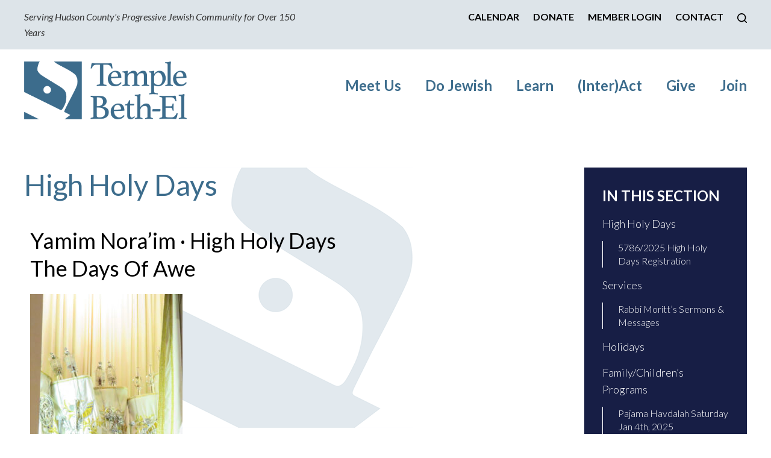

--- FILE ---
content_type: text/html; charset=UTF-8
request_url: https://www.betheljc.org/do-jewish/high-holy-days/
body_size: 16185
content:
<!DOCTYPE html>
<!--[if IEMobile 7 ]> <html dir="ltr" lang="en" prefix="og: https://ogp.me/ns#"class="no-js iem7"> <![endif]-->
<!--[if lt IE 7 ]> <html dir="ltr" lang="en" prefix="og: https://ogp.me/ns#" class="no-js ie6"> <![endif]-->
<!--[if IE 7 ]>    <html dir="ltr" lang="en" prefix="og: https://ogp.me/ns#" class="no-js ie7"> <![endif]-->
<!--[if IE 8 ]>    <html dir="ltr" lang="en" prefix="og: https://ogp.me/ns#" class="no-js ie8"> <![endif]-->
<!--[if (gte IE 9)|(gt IEMobile 7)|!(IEMobile)|!(IE)]><!--><html dir="ltr" lang="en" prefix="og: https://ogp.me/ns#" class="no-js"><!--<![endif]-->

<head>

    <meta charset="utf-8">
    <title>High Holy Days | Temple Beth-El - Progressive Reform Temple in Jersey CityTemple Beth-El</title>
    <meta name="viewport" content="width=device-width, initial-scale=1.0">
    <meta name="description" content="">
    <meta name="author" content="">

	<!-- Open graph tags -->
        <meta property="og:title" content="High Holy Days" />
	<meta property="og:description" content="" />
    <meta property="og:url" content="https://www.betheljc.org/do-jewish/high-holy-days/" />
    <meta property="og:image:url" content="" />
    <meta property="og:image:type" content="image/jpeg" />
	<meta property="og:image:width" content="1500" />
	<meta property="og:image:height" content="788" />
    
	<!-- CSS -->
    <link type="text/css" href="https://www.betheljc.org/wp-content/themes/betheljc/css/bootstrap.min.css" rel="stylesheet">
    <link type="text/css" href="https://www.betheljc.org/wp-content/themes/betheljc/style.css" rel="stylesheet" media="screen">
    <link type="text/css" href="https://www.betheljc.org/wp-content/themes/betheljc/navigation.css" rel="stylesheet" media="screen">

    <!-- HTML5 shim, for IE6-8 support of HTML5 elements -->
    <!--[if lt IE 9]><script src="http://html5shim.googlecode.com/svn/trunk/html5.js"></script><![endif]-->

    <!-- Favicon and touch icons -->
    <link rel="apple-touch-icon-precomposed" sizes="144x144" href="https://www.betheljc.org/wp-content/themes/betheljc/icons/apple-touch-icon-144-precomposed.png">
    <link rel="apple-touch-icon-precomposed" sizes="114x114" href="https://www.betheljc.org/wp-content/themes/betheljc/icons/apple-touch-icon-114-precomposed.png">
	<link rel="apple-touch-icon-precomposed" sizes="72x72" href="https://www.betheljc.org/wp-content/themes/betheljc/icons/apple-touch-icon-72-precomposed.png">
	<link rel="apple-touch-icon-precomposed" href="https://www.betheljc.org/wp-content/themes/betheljc/icons/apple-touch-icon-57-precomposed.png">
	<link rel="shortcut icon" href="https://www.betheljc.org/wp-content/themes/betheljc/icons/favicon.png">
    
    <!-- Google Fonts -->
    <link href="https://fonts.googleapis.com/css2?family=Lato:ital,wght@0,300;0,400;0,700;0,900;1,300;1,400;1,700;1,900&display=swap" rel="stylesheet">
    
    <!-- Global site tag (gtag.js) - Google Analytics -->
    <script async src="https://www.googletagmanager.com/gtag/js?id=G-2CYY5P1854"></script>
    <script>
      window.dataLayer = window.dataLayer || [];
      function gtag(){dataLayer.push(arguments);}
      gtag('js', new Date());

      gtag('config', 'G-2CYY5P1854');
    </script>
    
    <!-- Feeds -->
    <link rel="pingback" href="https://www.betheljc.org/xmlrpc.php" />
    <link rel="alternate" type="application/rss+xml" title="Temple Beth-El" href="https://www.betheljc.org/feed/" />
    <link rel="alternate" type="application/atom+xml" title="Temple Beth-El" href="https://www.betheljc.org/feed/atom/" />

	<!-- Wordpress head functions -->    
        
		<!-- All in One SEO 4.9.3 - aioseo.com -->
	<meta name="robots" content="max-image-preview:large" />
	<link rel="canonical" href="https://www.betheljc.org/do-jewish/high-holy-days/" />
	<meta name="generator" content="All in One SEO (AIOSEO) 4.9.3" />
		<meta property="og:locale" content="en_US" />
		<meta property="og:site_name" content="Temple Beth-El | Serving Hudson County&#039;s Progressive Jewish Community for Over 150 Years" />
		<meta property="og:type" content="article" />
		<meta property="og:title" content="High Holy Days | Temple Beth-El - Progressive Reform Temple in Jersey City" />
		<meta property="og:url" content="https://www.betheljc.org/do-jewish/high-holy-days/" />
		<meta property="article:published_time" content="2021-02-08T03:15:53+00:00" />
		<meta property="article:modified_time" content="2025-09-28T15:40:15+00:00" />
		<meta name="twitter:card" content="summary" />
		<meta name="twitter:title" content="High Holy Days | Temple Beth-El - Progressive Reform Temple in Jersey City" />
		<script type="application/ld+json" class="aioseo-schema">
			{"@context":"https:\/\/schema.org","@graph":[{"@type":"BreadcrumbList","@id":"https:\/\/www.betheljc.org\/do-jewish\/high-holy-days\/#breadcrumblist","itemListElement":[{"@type":"ListItem","@id":"https:\/\/www.betheljc.org#listItem","position":1,"name":"Home","item":"https:\/\/www.betheljc.org","nextItem":{"@type":"ListItem","@id":"https:\/\/www.betheljc.org\/do-jewish\/#listItem","name":"Do Jewish"}},{"@type":"ListItem","@id":"https:\/\/www.betheljc.org\/do-jewish\/#listItem","position":2,"name":"Do Jewish","item":"https:\/\/www.betheljc.org\/do-jewish\/","nextItem":{"@type":"ListItem","@id":"https:\/\/www.betheljc.org\/do-jewish\/high-holy-days\/#listItem","name":"High Holy Days"},"previousItem":{"@type":"ListItem","@id":"https:\/\/www.betheljc.org#listItem","name":"Home"}},{"@type":"ListItem","@id":"https:\/\/www.betheljc.org\/do-jewish\/high-holy-days\/#listItem","position":3,"name":"High Holy Days","previousItem":{"@type":"ListItem","@id":"https:\/\/www.betheljc.org\/do-jewish\/#listItem","name":"Do Jewish"}}]},{"@type":"Organization","@id":"https:\/\/www.betheljc.org\/#organization","name":"Temple Beth-El","description":"Serving Hudson County's Progressive Jewish Community for Over 150 Years","url":"https:\/\/www.betheljc.org\/"},{"@type":"WebPage","@id":"https:\/\/www.betheljc.org\/do-jewish\/high-holy-days\/#webpage","url":"https:\/\/www.betheljc.org\/do-jewish\/high-holy-days\/","name":"High Holy Days | Temple Beth-El - Progressive Reform Temple in Jersey City","inLanguage":"en","isPartOf":{"@id":"https:\/\/www.betheljc.org\/#website"},"breadcrumb":{"@id":"https:\/\/www.betheljc.org\/do-jewish\/high-holy-days\/#breadcrumblist"},"datePublished":"2021-02-07T22:15:53-05:00","dateModified":"2025-09-28T11:40:15-04:00"},{"@type":"WebSite","@id":"https:\/\/www.betheljc.org\/#website","url":"https:\/\/www.betheljc.org\/","name":"Temple Beth-El","description":"Serving Hudson County's Progressive Jewish Community for Over 150 Years","inLanguage":"en","publisher":{"@id":"https:\/\/www.betheljc.org\/#organization"}}]}
		</script>
		<!-- All in One SEO -->

<link rel="alternate" title="oEmbed (JSON)" type="application/json+oembed" href="https://www.betheljc.org/wp-json/oembed/1.0/embed?url=https%3A%2F%2Fwww.betheljc.org%2Fdo-jewish%2Fhigh-holy-days%2F" />
<link rel="alternate" title="oEmbed (XML)" type="text/xml+oembed" href="https://www.betheljc.org/wp-json/oembed/1.0/embed?url=https%3A%2F%2Fwww.betheljc.org%2Fdo-jewish%2Fhigh-holy-days%2F&#038;format=xml" />
<style id='wp-img-auto-sizes-contain-inline-css' type='text/css'>
img:is([sizes=auto i],[sizes^="auto," i]){contain-intrinsic-size:3000px 1500px}
/*# sourceURL=wp-img-auto-sizes-contain-inline-css */
</style>
<style id='wp-emoji-styles-inline-css' type='text/css'>

	img.wp-smiley, img.emoji {
		display: inline !important;
		border: none !important;
		box-shadow: none !important;
		height: 1em !important;
		width: 1em !important;
		margin: 0 0.07em !important;
		vertical-align: -0.1em !important;
		background: none !important;
		padding: 0 !important;
	}
/*# sourceURL=wp-emoji-styles-inline-css */
</style>
<style id='classic-theme-styles-inline-css' type='text/css'>
/*! This file is auto-generated */
.wp-block-button__link{color:#fff;background-color:#32373c;border-radius:9999px;box-shadow:none;text-decoration:none;padding:calc(.667em + 2px) calc(1.333em + 2px);font-size:1.125em}.wp-block-file__button{background:#32373c;color:#fff;text-decoration:none}
/*# sourceURL=/wp-includes/css/classic-themes.min.css */
</style>
<link rel='stylesheet' id='aioseo/css/src/vue/standalone/blocks/table-of-contents/global.scss-css' href='https://www.betheljc.org/wp-content/plugins/all-in-one-seo-pack/dist/Lite/assets/css/table-of-contents/global.e90f6d47.css?ver=4.9.3' type='text/css' media='all' />
<style id='pdfemb-pdf-embedder-viewer-style-inline-css' type='text/css'>
.wp-block-pdfemb-pdf-embedder-viewer{max-width:none}

/*# sourceURL=https://www.betheljc.org/wp-content/plugins/pdf-embedder/block/build/style-index.css */
</style>
<style id='global-styles-inline-css' type='text/css'>
:root{--wp--preset--aspect-ratio--square: 1;--wp--preset--aspect-ratio--4-3: 4/3;--wp--preset--aspect-ratio--3-4: 3/4;--wp--preset--aspect-ratio--3-2: 3/2;--wp--preset--aspect-ratio--2-3: 2/3;--wp--preset--aspect-ratio--16-9: 16/9;--wp--preset--aspect-ratio--9-16: 9/16;--wp--preset--color--black: #000000;--wp--preset--color--cyan-bluish-gray: #abb8c3;--wp--preset--color--white: #ffffff;--wp--preset--color--pale-pink: #f78da7;--wp--preset--color--vivid-red: #cf2e2e;--wp--preset--color--luminous-vivid-orange: #ff6900;--wp--preset--color--luminous-vivid-amber: #fcb900;--wp--preset--color--light-green-cyan: #7bdcb5;--wp--preset--color--vivid-green-cyan: #00d084;--wp--preset--color--pale-cyan-blue: #8ed1fc;--wp--preset--color--vivid-cyan-blue: #0693e3;--wp--preset--color--vivid-purple: #9b51e0;--wp--preset--gradient--vivid-cyan-blue-to-vivid-purple: linear-gradient(135deg,rgb(6,147,227) 0%,rgb(155,81,224) 100%);--wp--preset--gradient--light-green-cyan-to-vivid-green-cyan: linear-gradient(135deg,rgb(122,220,180) 0%,rgb(0,208,130) 100%);--wp--preset--gradient--luminous-vivid-amber-to-luminous-vivid-orange: linear-gradient(135deg,rgb(252,185,0) 0%,rgb(255,105,0) 100%);--wp--preset--gradient--luminous-vivid-orange-to-vivid-red: linear-gradient(135deg,rgb(255,105,0) 0%,rgb(207,46,46) 100%);--wp--preset--gradient--very-light-gray-to-cyan-bluish-gray: linear-gradient(135deg,rgb(238,238,238) 0%,rgb(169,184,195) 100%);--wp--preset--gradient--cool-to-warm-spectrum: linear-gradient(135deg,rgb(74,234,220) 0%,rgb(151,120,209) 20%,rgb(207,42,186) 40%,rgb(238,44,130) 60%,rgb(251,105,98) 80%,rgb(254,248,76) 100%);--wp--preset--gradient--blush-light-purple: linear-gradient(135deg,rgb(255,206,236) 0%,rgb(152,150,240) 100%);--wp--preset--gradient--blush-bordeaux: linear-gradient(135deg,rgb(254,205,165) 0%,rgb(254,45,45) 50%,rgb(107,0,62) 100%);--wp--preset--gradient--luminous-dusk: linear-gradient(135deg,rgb(255,203,112) 0%,rgb(199,81,192) 50%,rgb(65,88,208) 100%);--wp--preset--gradient--pale-ocean: linear-gradient(135deg,rgb(255,245,203) 0%,rgb(182,227,212) 50%,rgb(51,167,181) 100%);--wp--preset--gradient--electric-grass: linear-gradient(135deg,rgb(202,248,128) 0%,rgb(113,206,126) 100%);--wp--preset--gradient--midnight: linear-gradient(135deg,rgb(2,3,129) 0%,rgb(40,116,252) 100%);--wp--preset--font-size--small: 13px;--wp--preset--font-size--medium: 20px;--wp--preset--font-size--large: 36px;--wp--preset--font-size--x-large: 42px;--wp--preset--spacing--20: 0.44rem;--wp--preset--spacing--30: 0.67rem;--wp--preset--spacing--40: 1rem;--wp--preset--spacing--50: 1.5rem;--wp--preset--spacing--60: 2.25rem;--wp--preset--spacing--70: 3.38rem;--wp--preset--spacing--80: 5.06rem;--wp--preset--shadow--natural: 6px 6px 9px rgba(0, 0, 0, 0.2);--wp--preset--shadow--deep: 12px 12px 50px rgba(0, 0, 0, 0.4);--wp--preset--shadow--sharp: 6px 6px 0px rgba(0, 0, 0, 0.2);--wp--preset--shadow--outlined: 6px 6px 0px -3px rgb(255, 255, 255), 6px 6px rgb(0, 0, 0);--wp--preset--shadow--crisp: 6px 6px 0px rgb(0, 0, 0);}:where(.is-layout-flex){gap: 0.5em;}:where(.is-layout-grid){gap: 0.5em;}body .is-layout-flex{display: flex;}.is-layout-flex{flex-wrap: wrap;align-items: center;}.is-layout-flex > :is(*, div){margin: 0;}body .is-layout-grid{display: grid;}.is-layout-grid > :is(*, div){margin: 0;}:where(.wp-block-columns.is-layout-flex){gap: 2em;}:where(.wp-block-columns.is-layout-grid){gap: 2em;}:where(.wp-block-post-template.is-layout-flex){gap: 1.25em;}:where(.wp-block-post-template.is-layout-grid){gap: 1.25em;}.has-black-color{color: var(--wp--preset--color--black) !important;}.has-cyan-bluish-gray-color{color: var(--wp--preset--color--cyan-bluish-gray) !important;}.has-white-color{color: var(--wp--preset--color--white) !important;}.has-pale-pink-color{color: var(--wp--preset--color--pale-pink) !important;}.has-vivid-red-color{color: var(--wp--preset--color--vivid-red) !important;}.has-luminous-vivid-orange-color{color: var(--wp--preset--color--luminous-vivid-orange) !important;}.has-luminous-vivid-amber-color{color: var(--wp--preset--color--luminous-vivid-amber) !important;}.has-light-green-cyan-color{color: var(--wp--preset--color--light-green-cyan) !important;}.has-vivid-green-cyan-color{color: var(--wp--preset--color--vivid-green-cyan) !important;}.has-pale-cyan-blue-color{color: var(--wp--preset--color--pale-cyan-blue) !important;}.has-vivid-cyan-blue-color{color: var(--wp--preset--color--vivid-cyan-blue) !important;}.has-vivid-purple-color{color: var(--wp--preset--color--vivid-purple) !important;}.has-black-background-color{background-color: var(--wp--preset--color--black) !important;}.has-cyan-bluish-gray-background-color{background-color: var(--wp--preset--color--cyan-bluish-gray) !important;}.has-white-background-color{background-color: var(--wp--preset--color--white) !important;}.has-pale-pink-background-color{background-color: var(--wp--preset--color--pale-pink) !important;}.has-vivid-red-background-color{background-color: var(--wp--preset--color--vivid-red) !important;}.has-luminous-vivid-orange-background-color{background-color: var(--wp--preset--color--luminous-vivid-orange) !important;}.has-luminous-vivid-amber-background-color{background-color: var(--wp--preset--color--luminous-vivid-amber) !important;}.has-light-green-cyan-background-color{background-color: var(--wp--preset--color--light-green-cyan) !important;}.has-vivid-green-cyan-background-color{background-color: var(--wp--preset--color--vivid-green-cyan) !important;}.has-pale-cyan-blue-background-color{background-color: var(--wp--preset--color--pale-cyan-blue) !important;}.has-vivid-cyan-blue-background-color{background-color: var(--wp--preset--color--vivid-cyan-blue) !important;}.has-vivid-purple-background-color{background-color: var(--wp--preset--color--vivid-purple) !important;}.has-black-border-color{border-color: var(--wp--preset--color--black) !important;}.has-cyan-bluish-gray-border-color{border-color: var(--wp--preset--color--cyan-bluish-gray) !important;}.has-white-border-color{border-color: var(--wp--preset--color--white) !important;}.has-pale-pink-border-color{border-color: var(--wp--preset--color--pale-pink) !important;}.has-vivid-red-border-color{border-color: var(--wp--preset--color--vivid-red) !important;}.has-luminous-vivid-orange-border-color{border-color: var(--wp--preset--color--luminous-vivid-orange) !important;}.has-luminous-vivid-amber-border-color{border-color: var(--wp--preset--color--luminous-vivid-amber) !important;}.has-light-green-cyan-border-color{border-color: var(--wp--preset--color--light-green-cyan) !important;}.has-vivid-green-cyan-border-color{border-color: var(--wp--preset--color--vivid-green-cyan) !important;}.has-pale-cyan-blue-border-color{border-color: var(--wp--preset--color--pale-cyan-blue) !important;}.has-vivid-cyan-blue-border-color{border-color: var(--wp--preset--color--vivid-cyan-blue) !important;}.has-vivid-purple-border-color{border-color: var(--wp--preset--color--vivid-purple) !important;}.has-vivid-cyan-blue-to-vivid-purple-gradient-background{background: var(--wp--preset--gradient--vivid-cyan-blue-to-vivid-purple) !important;}.has-light-green-cyan-to-vivid-green-cyan-gradient-background{background: var(--wp--preset--gradient--light-green-cyan-to-vivid-green-cyan) !important;}.has-luminous-vivid-amber-to-luminous-vivid-orange-gradient-background{background: var(--wp--preset--gradient--luminous-vivid-amber-to-luminous-vivid-orange) !important;}.has-luminous-vivid-orange-to-vivid-red-gradient-background{background: var(--wp--preset--gradient--luminous-vivid-orange-to-vivid-red) !important;}.has-very-light-gray-to-cyan-bluish-gray-gradient-background{background: var(--wp--preset--gradient--very-light-gray-to-cyan-bluish-gray) !important;}.has-cool-to-warm-spectrum-gradient-background{background: var(--wp--preset--gradient--cool-to-warm-spectrum) !important;}.has-blush-light-purple-gradient-background{background: var(--wp--preset--gradient--blush-light-purple) !important;}.has-blush-bordeaux-gradient-background{background: var(--wp--preset--gradient--blush-bordeaux) !important;}.has-luminous-dusk-gradient-background{background: var(--wp--preset--gradient--luminous-dusk) !important;}.has-pale-ocean-gradient-background{background: var(--wp--preset--gradient--pale-ocean) !important;}.has-electric-grass-gradient-background{background: var(--wp--preset--gradient--electric-grass) !important;}.has-midnight-gradient-background{background: var(--wp--preset--gradient--midnight) !important;}.has-small-font-size{font-size: var(--wp--preset--font-size--small) !important;}.has-medium-font-size{font-size: var(--wp--preset--font-size--medium) !important;}.has-large-font-size{font-size: var(--wp--preset--font-size--large) !important;}.has-x-large-font-size{font-size: var(--wp--preset--font-size--x-large) !important;}
:where(.wp-block-post-template.is-layout-flex){gap: 1.25em;}:where(.wp-block-post-template.is-layout-grid){gap: 1.25em;}
:where(.wp-block-term-template.is-layout-flex){gap: 1.25em;}:where(.wp-block-term-template.is-layout-grid){gap: 1.25em;}
:where(.wp-block-columns.is-layout-flex){gap: 2em;}:where(.wp-block-columns.is-layout-grid){gap: 2em;}
:root :where(.wp-block-pullquote){font-size: 1.5em;line-height: 1.6;}
/*# sourceURL=global-styles-inline-css */
</style>
<link rel='stylesheet' id='events-manager-css' href='https://www.betheljc.org/wp-content/plugins/events-manager/includes/css/events-manager.min.css?ver=7.2.3.1' type='text/css' media='all' />
<style id='events-manager-inline-css' type='text/css'>
body .em { --font-family : inherit; --font-weight : inherit; --font-size : 1em; --line-height : inherit; }
/*# sourceURL=events-manager-inline-css */
</style>
<link rel='stylesheet' id='wp-members-css' href='https://www.betheljc.org/wp-content/plugins/wp-members/assets/css/forms/generic-no-float.min.css?ver=3.5.5.1' type='text/css' media='all' />
<link rel='stylesheet' id='wp-pagenavi-css' href='https://www.betheljc.org/wp-content/plugins/wp-pagenavi/pagenavi-css.css?ver=2.70' type='text/css' media='all' />
<link rel='stylesheet' id='elementor-icons-css' href='https://www.betheljc.org/wp-content/plugins/elementor/assets/lib/eicons/css/elementor-icons.min.css?ver=5.46.0' type='text/css' media='all' />
<link rel='stylesheet' id='elementor-frontend-css' href='https://www.betheljc.org/wp-content/plugins/elementor/assets/css/frontend.min.css?ver=3.34.2' type='text/css' media='all' />
<link rel='stylesheet' id='elementor-post-2366-css' href='https://www.betheljc.org/wp-content/uploads/elementor/css/post-2366.css?ver=1769253021' type='text/css' media='all' />
<link rel='stylesheet' id='elementor-gf-local-roboto-css' href='https://www.betheljc.org/wp-content/uploads/elementor/google-fonts/css/roboto.css?ver=1742262980' type='text/css' media='all' />
<link rel='stylesheet' id='elementor-gf-local-robotoslab-css' href='https://www.betheljc.org/wp-content/uploads/elementor/google-fonts/css/robotoslab.css?ver=1742262992' type='text/css' media='all' />
<script type="text/javascript" src="https://www.betheljc.org/wp-includes/js/jquery/jquery.min.js?ver=3.7.1" id="jquery-core-js"></script>
<script type="text/javascript" src="https://www.betheljc.org/wp-includes/js/jquery/jquery-migrate.min.js?ver=3.4.1" id="jquery-migrate-js"></script>
<script type="text/javascript" src="https://www.betheljc.org/wp-includes/js/jquery/ui/core.min.js?ver=1.13.3" id="jquery-ui-core-js"></script>
<script type="text/javascript" src="https://www.betheljc.org/wp-includes/js/jquery/ui/mouse.min.js?ver=1.13.3" id="jquery-ui-mouse-js"></script>
<script type="text/javascript" src="https://www.betheljc.org/wp-includes/js/jquery/ui/sortable.min.js?ver=1.13.3" id="jquery-ui-sortable-js"></script>
<script type="text/javascript" src="https://www.betheljc.org/wp-includes/js/jquery/ui/datepicker.min.js?ver=1.13.3" id="jquery-ui-datepicker-js"></script>
<script type="text/javascript" id="jquery-ui-datepicker-js-after">
/* <![CDATA[ */
jQuery(function(jQuery){jQuery.datepicker.setDefaults({"closeText":"Close","currentText":"Today","monthNames":["January","February","March","April","May","June","July","August","September","October","November","December"],"monthNamesShort":["Jan","Feb","Mar","Apr","May","Jun","Jul","Aug","Sep","Oct","Nov","Dec"],"nextText":"Next","prevText":"Previous","dayNames":["Sunday","Monday","Tuesday","Wednesday","Thursday","Friday","Saturday"],"dayNamesShort":["Sun","Mon","Tue","Wed","Thu","Fri","Sat"],"dayNamesMin":["S","M","T","W","T","F","S"],"dateFormat":"MM d, yy","firstDay":0,"isRTL":false});});
//# sourceURL=jquery-ui-datepicker-js-after
/* ]]> */
</script>
<script type="text/javascript" src="https://www.betheljc.org/wp-includes/js/jquery/ui/resizable.min.js?ver=1.13.3" id="jquery-ui-resizable-js"></script>
<script type="text/javascript" src="https://www.betheljc.org/wp-includes/js/jquery/ui/draggable.min.js?ver=1.13.3" id="jquery-ui-draggable-js"></script>
<script type="text/javascript" src="https://www.betheljc.org/wp-includes/js/jquery/ui/controlgroup.min.js?ver=1.13.3" id="jquery-ui-controlgroup-js"></script>
<script type="text/javascript" src="https://www.betheljc.org/wp-includes/js/jquery/ui/checkboxradio.min.js?ver=1.13.3" id="jquery-ui-checkboxradio-js"></script>
<script type="text/javascript" src="https://www.betheljc.org/wp-includes/js/jquery/ui/button.min.js?ver=1.13.3" id="jquery-ui-button-js"></script>
<script type="text/javascript" src="https://www.betheljc.org/wp-includes/js/jquery/ui/dialog.min.js?ver=1.13.3" id="jquery-ui-dialog-js"></script>
<script type="text/javascript" id="events-manager-js-extra">
/* <![CDATA[ */
var EM = {"ajaxurl":"https://www.betheljc.org/wp-admin/admin-ajax.php","locationajaxurl":"https://www.betheljc.org/wp-admin/admin-ajax.php?action=locations_search","firstDay":"0","locale":"en","dateFormat":"yy-mm-dd","ui_css":"https://www.betheljc.org/wp-content/plugins/events-manager/includes/css/jquery-ui/build.min.css","show24hours":"0","is_ssl":"1","autocomplete_limit":"10","calendar":{"breakpoints":{"small":560,"medium":908,"large":false},"month_format":"M Y"},"phone":"","datepicker":{"format":"m/d/Y"},"search":{"breakpoints":{"small":650,"medium":850,"full":false}},"url":"https://www.betheljc.org/wp-content/plugins/events-manager","assets":{"input.em-uploader":{"js":{"em-uploader":{"url":"https://www.betheljc.org/wp-content/plugins/events-manager/includes/js/em-uploader.js?v=7.2.3.1","event":"em_uploader_ready"}}},".em-event-editor":{"js":{"event-editor":{"url":"https://www.betheljc.org/wp-content/plugins/events-manager/includes/js/events-manager-event-editor.js?v=7.2.3.1","event":"em_event_editor_ready"}},"css":{"event-editor":"https://www.betheljc.org/wp-content/plugins/events-manager/includes/css/events-manager-event-editor.min.css?v=7.2.3.1"}},".em-recurrence-sets, .em-timezone":{"js":{"luxon":{"url":"luxon/luxon.js?v=7.2.3.1","event":"em_luxon_ready"}}},".em-booking-form, #em-booking-form, .em-booking-recurring, .em-event-booking-form":{"js":{"em-bookings":{"url":"https://www.betheljc.org/wp-content/plugins/events-manager/includes/js/bookingsform.js?v=7.2.3.1","event":"em_booking_form_js_loaded"}}},"#em-opt-archetypes":{"js":{"archetypes":"https://www.betheljc.org/wp-content/plugins/events-manager/includes/js/admin-archetype-editor.js?v=7.2.3.1","archetypes_ms":"https://www.betheljc.org/wp-content/plugins/events-manager/includes/js/admin-archetypes.js?v=7.2.3.1","qs":"qs/qs.js?v=7.2.3.1"}}},"cached":"","txt_search":"Search","txt_searching":"Searching...","txt_loading":"Loading...","event_detach_warning":"Are you sure you want to detach this event? By doing so, this event will be independent of the recurring set of events.","delete_recurrence_warning":"Are you sure you want to delete all recurrences of this event? All events will be moved to trash."};
//# sourceURL=events-manager-js-extra
/* ]]> */
</script>
<script type="text/javascript" src="https://www.betheljc.org/wp-content/plugins/events-manager/includes/js/events-manager.js?ver=7.2.3.1" id="events-manager-js"></script>
<link rel="https://api.w.org/" href="https://www.betheljc.org/wp-json/" /><link rel="alternate" title="JSON" type="application/json" href="https://www.betheljc.org/wp-json/wp/v2/pages/1006" /><link rel="EditURI" type="application/rsd+xml" title="RSD" href="https://www.betheljc.org/xmlrpc.php?rsd" />
<meta name="generator" content="WordPress 6.9" />
<link rel='shortlink' href='https://www.betheljc.org/?p=1006' />
<meta name="generator" content="Elementor 3.34.2; features: additional_custom_breakpoints; settings: css_print_method-external, google_font-enabled, font_display-swap">
			<style>
				.e-con.e-parent:nth-of-type(n+4):not(.e-lazyloaded):not(.e-no-lazyload),
				.e-con.e-parent:nth-of-type(n+4):not(.e-lazyloaded):not(.e-no-lazyload) * {
					background-image: none !important;
				}
				@media screen and (max-height: 1024px) {
					.e-con.e-parent:nth-of-type(n+3):not(.e-lazyloaded):not(.e-no-lazyload),
					.e-con.e-parent:nth-of-type(n+3):not(.e-lazyloaded):not(.e-no-lazyload) * {
						background-image: none !important;
					}
				}
				@media screen and (max-height: 640px) {
					.e-con.e-parent:nth-of-type(n+2):not(.e-lazyloaded):not(.e-no-lazyload),
					.e-con.e-parent:nth-of-type(n+2):not(.e-lazyloaded):not(.e-no-lazyload) * {
						background-image: none !important;
					}
				}
			</style>
			<meta name="generator" content="Powered by Slider Revolution 6.6.14 - responsive, Mobile-Friendly Slider Plugin for WordPress with comfortable drag and drop interface." />
<script>function setREVStartSize(e){
			//window.requestAnimationFrame(function() {
				window.RSIW = window.RSIW===undefined ? window.innerWidth : window.RSIW;
				window.RSIH = window.RSIH===undefined ? window.innerHeight : window.RSIH;
				try {
					var pw = document.getElementById(e.c).parentNode.offsetWidth,
						newh;
					pw = pw===0 || isNaN(pw) || (e.l=="fullwidth" || e.layout=="fullwidth") ? window.RSIW : pw;
					e.tabw = e.tabw===undefined ? 0 : parseInt(e.tabw);
					e.thumbw = e.thumbw===undefined ? 0 : parseInt(e.thumbw);
					e.tabh = e.tabh===undefined ? 0 : parseInt(e.tabh);
					e.thumbh = e.thumbh===undefined ? 0 : parseInt(e.thumbh);
					e.tabhide = e.tabhide===undefined ? 0 : parseInt(e.tabhide);
					e.thumbhide = e.thumbhide===undefined ? 0 : parseInt(e.thumbhide);
					e.mh = e.mh===undefined || e.mh=="" || e.mh==="auto" ? 0 : parseInt(e.mh,0);
					if(e.layout==="fullscreen" || e.l==="fullscreen")
						newh = Math.max(e.mh,window.RSIH);
					else{
						e.gw = Array.isArray(e.gw) ? e.gw : [e.gw];
						for (var i in e.rl) if (e.gw[i]===undefined || e.gw[i]===0) e.gw[i] = e.gw[i-1];
						e.gh = e.el===undefined || e.el==="" || (Array.isArray(e.el) && e.el.length==0)? e.gh : e.el;
						e.gh = Array.isArray(e.gh) ? e.gh : [e.gh];
						for (var i in e.rl) if (e.gh[i]===undefined || e.gh[i]===0) e.gh[i] = e.gh[i-1];
											
						var nl = new Array(e.rl.length),
							ix = 0,
							sl;
						e.tabw = e.tabhide>=pw ? 0 : e.tabw;
						e.thumbw = e.thumbhide>=pw ? 0 : e.thumbw;
						e.tabh = e.tabhide>=pw ? 0 : e.tabh;
						e.thumbh = e.thumbhide>=pw ? 0 : e.thumbh;
						for (var i in e.rl) nl[i] = e.rl[i]<window.RSIW ? 0 : e.rl[i];
						sl = nl[0];
						for (var i in nl) if (sl>nl[i] && nl[i]>0) { sl = nl[i]; ix=i;}
						var m = pw>(e.gw[ix]+e.tabw+e.thumbw) ? 1 : (pw-(e.tabw+e.thumbw)) / (e.gw[ix]);
						newh =  (e.gh[ix] * m) + (e.tabh + e.thumbh);
					}
					var el = document.getElementById(e.c);
					if (el!==null && el) el.style.height = newh+"px";
					el = document.getElementById(e.c+"_wrapper");
					if (el!==null && el) {
						el.style.height = newh+"px";
						el.style.display = "block";
					}
				} catch(e){
					console.log("Failure at Presize of Slider:" + e)
				}
			//});
		  };</script>

</head>

<body>
    
	<!-- Search form -->
	<div class="modal fade center" id="myModal" tabindex="-1" role="dialog" aria-labelledby="myModalLabel">
		<div class="modal-dialog" role="document">
			<div class="modal-content">
				<div class="modal-body">
					<form role="search" method="get" class="search-form" action="https://www.betheljc.org/">
					<input type="search" value="Search this website" onBlur="if(this.value=='') this.value='Search this website';" onFocus="if(this.value=='Search this website') this.value='';" name="s" />
					<button type="submit" class="search-submit">Go</button>
					</form>
					<button type="button" class="btn btn-default" data-dismiss="modal">Close</button>
				</div>
			</div>
		</div>
	</div>
	
	<!-- Top bar -->
    <section class="wrap top-bar">
    	<div class="container">
        	<div class="row">
                <div class="col-lg-5 col-md-5 col-sm-12 col-xs-12">
                    <p><em>Serving Hudson County&#039;s Progressive Jewish Community for Over 150 Years</em></p>
                </div>
                <div class="col-lg-7 col-md-7 col-sm-12 col-xs-12 right">
                    <ul>
                    <li id="menu-item-89" class="menu-item menu-item-type-post_type menu-item-object-page menu-item-89"><a href="https://www.betheljc.org/tbe-calendar/">Calendar</a></li>
<li id="menu-item-329" class="menu-item menu-item-type-post_type menu-item-object-page menu-item-329"><a href="https://www.betheljc.org/give/donate-pay/">Donate</a></li>
<li id="menu-item-864" class="menu-item menu-item-type-post_type menu-item-object-page menu-item-864"><a href="https://www.betheljc.org/members-section/">Member Login</a></li>
<li id="menu-item-92" class="menu-item menu-item-type-post_type menu-item-object-page menu-item-92"><a href="https://www.betheljc.org/contact/">Contact</a></li>
                    <li><a href="#" data-toggle="modal" data-target="#myModal"><img src="https://www.betheljc.org/wp-content/themes/betheljc/images/search-btn.png" alt="" /></a></li>
                    </ul>
                </div>
            </div>
        </div>
    </section>

	<!-- Header -->
    <header class="wrap header main-nav">
    	<div class="container">
        	<div class="row">
                <div class="col-lg-3 col-md-3 hidden-sm hidden-xs">
					<a href="https://www.betheljc.org" title="Return to the homepage"><img class="img-responsive" alt="Temple Beth-El" src="https://www.betheljc.org/wp-content/themes/betheljc/images/logo.png" /></a>
                </div>
                <div class="col-lg-9 col-md-9 col-sm-12 col-xs-12 navbar navbar-default">
                    <div class="navbar-header">
                        <button type="button" class="navbar-toggle collapsed" data-toggle="collapse" data-target="#navbar-collapse-1" aria-expanded="false">
                            <span class="sr-only">Toggle navigation</span>
                            <span class="icon-bar"></span>
                            <span class="icon-bar"></span>
                            <span class="icon-bar"></span>
                        </button>
                        <a class="navbar-brand" href="https://www.betheljc.org"><img class="img-responsive" alt="Temple Beth-El" src="https://www.betheljc.org/wp-content/themes/betheljc/images/logo.png" /></a>
                    </div>
                    
                    <div id="navbar-collapse-1" class="collapse navbar-collapse"><ul id="main-menu" class="nav navbar-nav"><li id="menu-item-93" class="menu-item menu-item-type-post_type menu-item-object-page menu-item-has-children menu-item-93 dropdown"><a title="Meet Us" href="https://www.betheljc.org/meet-us/" data-toggle="dropdown" class="dropdown-toggle">Meet Us <span class="hidden-lg hidden-md visible-sm visible-xs caret"></span></a>
<ul role="menu" class=" dropdown-menu">
	<li id="menu-item-94" class="menu-item menu-item-type-post_type menu-item-object-page menu-item-94"><a title="Community, Vision &#038; Philosophy" href="https://www.betheljc.org/meet-us/community-vision-philosophy/">Community, Vision &#038; Philosophy</a></li>
	<li id="menu-item-910" class="menu-item menu-item-type-post_type menu-item-object-page menu-item-910"><a title="Clergy &#038; Professional Staff" href="https://www.betheljc.org/meet-us/clergy-and-professional-staff/">Clergy &#038; Professional Staff</a></li>
	<li id="menu-item-911" class="menu-item menu-item-type-post_type menu-item-object-page menu-item-911"><a title="Lay Leadership" href="https://www.betheljc.org/meet-us/lay-leadership/">Lay Leadership</a></li>
	<li id="menu-item-96" class="menu-item menu-item-type-post_type menu-item-object-page menu-item-96"><a title="History" href="https://www.betheljc.org/meet-us/history/">History</a></li>
	<li id="menu-item-97" class="menu-item menu-item-type-post_type menu-item-object-page menu-item-97"><a title="Location" href="https://www.betheljc.org/meet-us/location/">Location</a></li>
	<li id="menu-item-98" class="menu-item menu-item-type-post_type menu-item-object-page menu-item-98"><a title="In the News" href="https://www.betheljc.org/meet-us/in-the-news/">In the News</a></li>
	<li id="menu-item-99" class="menu-item menu-item-type-post_type menu-item-object-page menu-item-99"><a title="FAQs" href="https://www.betheljc.org/meet-us/faqs/">FAQs</a></li>
</ul>
</li>
<li id="menu-item-101" class="menu-item menu-item-type-post_type menu-item-object-page current-page-ancestor current-menu-ancestor current-menu-parent current-page-parent current_page_parent current_page_ancestor menu-item-has-children menu-item-101 dropdown"><a title="Do Jewish" href="https://www.betheljc.org/do-jewish/" data-toggle="dropdown" class="dropdown-toggle">Do Jewish <span class="hidden-lg hidden-md visible-sm visible-xs caret"></span></a>
<ul role="menu" class=" dropdown-menu">
	<li id="menu-item-2770" class="menu-item menu-item-type-post_type menu-item-object-page current-menu-item page_item page-item-1006 current_page_item menu-item-2770 active"><a title="High Holy Days" href="https://www.betheljc.org/do-jewish/high-holy-days/">High Holy Days</a></li>
	<li id="menu-item-102" class="menu-item menu-item-type-post_type menu-item-object-page menu-item-102"><a title="Services" href="https://www.betheljc.org/do-jewish/services/">Services</a></li>
	<li id="menu-item-103" class="menu-item menu-item-type-post_type menu-item-object-page menu-item-103"><a title="Holidays" href="https://www.betheljc.org/do-jewish/holidays/">Holidays</a></li>
	<li id="menu-item-104" class="menu-item menu-item-type-post_type menu-item-object-page menu-item-104"><a title="Family/Children’s Programs" href="https://www.betheljc.org/do-jewish/family-childrens-programs/">Family/Children’s Programs</a></li>
	<li id="menu-item-105" class="menu-item menu-item-type-post_type menu-item-object-page menu-item-105"><a title="Marking Milestones" href="https://www.betheljc.org/do-jewish/marking-milestones/">Marking Milestones</a></li>
</ul>
</li>
<li id="menu-item-106" class="menu-item menu-item-type-post_type menu-item-object-page menu-item-has-children menu-item-106 dropdown"><a title="Learn" href="https://www.betheljc.org/learn/" data-toggle="dropdown" class="dropdown-toggle">Learn <span class="hidden-lg hidden-md visible-sm visible-xs caret"></span></a>
<ul role="menu" class=" dropdown-menu">
	<li id="menu-item-107" class="menu-item menu-item-type-post_type menu-item-object-page menu-item-107"><a title="Religious School" href="https://www.betheljc.org/learn/religious-school/">Religious School</a></li>
	<li id="menu-item-108" class="menu-item menu-item-type-post_type menu-item-object-page menu-item-108"><a title="Adult Learning" href="https://www.betheljc.org/learn/adult-learning/">Adult Learning</a></li>
	<li id="menu-item-1336" class="menu-item menu-item-type-post_type menu-item-object-page menu-item-1336"><a title="Prayer Resources" href="https://www.betheljc.org/learn/resources2/">Prayer Resources</a></li>
</ul>
</li>
<li id="menu-item-110" class="menu-item menu-item-type-post_type menu-item-object-page menu-item-has-children menu-item-110 dropdown"><a title="(Inter)Act" href="https://www.betheljc.org/interact/" data-toggle="dropdown" class="dropdown-toggle">(Inter)Act <span class="hidden-lg hidden-md visible-sm visible-xs caret"></span></a>
<ul role="menu" class=" dropdown-menu">
	<li id="menu-item-1243" class="menu-item menu-item-type-post_type menu-item-object-page menu-item-1243"><a title="Upcoming Events" href="https://www.betheljc.org/interact/upcoming-events/">Upcoming Events</a></li>
	<li id="menu-item-117" class="menu-item menu-item-type-post_type menu-item-object-page menu-item-117"><a title="Temple Restoration (Kadimah!)" href="https://www.betheljc.org/interact/temple-restoration-kadimah/">Temple Restoration (Kadimah!)</a></li>
	<li id="menu-item-111" class="menu-item menu-item-type-post_type menu-item-object-page menu-item-111"><a title="Social Action" href="https://www.betheljc.org/interact/social-action/">Social Action</a></li>
	<li id="menu-item-112" class="menu-item menu-item-type-post_type menu-item-object-page menu-item-112"><a title="Schmoozing &#038; Fun(draisers)" href="https://www.betheljc.org/interact/schmoozing-fundraisers/">Schmoozing &#038; Fun(draisers)</a></li>
	<li id="menu-item-113" class="menu-item menu-item-type-post_type menu-item-object-page menu-item-113"><a title="Be a Macher – Committees" href="https://www.betheljc.org/interact/be-a-macher-committees/">Be a Macher – Committees</a></li>
</ul>
</li>
<li id="menu-item-114" class="menu-item menu-item-type-post_type menu-item-object-page menu-item-has-children menu-item-114 dropdown"><a title="Give" href="https://www.betheljc.org/give/" data-toggle="dropdown" class="dropdown-toggle">Give <span class="hidden-lg hidden-md visible-sm visible-xs caret"></span></a>
<ul role="menu" class=" dropdown-menu">
	<li id="menu-item-249" class="menu-item menu-item-type-post_type menu-item-object-page menu-item-249"><a title="Donate/Pay" href="https://www.betheljc.org/give/donate-pay/">Donate/Pay</a></li>
	<li id="menu-item-116" class="menu-item menu-item-type-post_type menu-item-object-page menu-item-116"><a title="Terumah/Dues Pledge &#038; Payment Plans" href="https://www.betheljc.org/give/terumah-dues-pledge-and-payment-plans/">Terumah/Dues Pledge &#038; Payment Plans</a></li>
	<li id="menu-item-1964" class="menu-item menu-item-type-post_type menu-item-object-page menu-item-1964"><a title="Kadimah! Building Restoration/Capital" href="https://www.betheljc.org/give/kadimah/">Kadimah! Building Restoration/Capital</a></li>
	<li id="menu-item-2165" class="menu-item menu-item-type-post_type menu-item-object-page menu-item-2165"><a title="Chai Challenge / Social Hall Restoration" href="https://www.betheljc.org/give/chai-challenge-social-hall-restoration/">Chai Challenge / Social Hall Restoration</a></li>
	<li id="menu-item-179" class="menu-item menu-item-type-post_type menu-item-object-page menu-item-179"><a title="L’Dor V’Dor (Legacy Giving)" href="https://www.betheljc.org/give/ldor-vdor-legacy-giving/">L’Dor V’Dor (Legacy Giving)</a></li>
</ul>
</li>
<li id="menu-item-118" class="menu-item menu-item-type-post_type menu-item-object-page menu-item-has-children menu-item-118 dropdown"><a title="Join" href="https://www.betheljc.org/join/" data-toggle="dropdown" class="dropdown-toggle">Join <span class="hidden-lg hidden-md visible-sm visible-xs caret"></span></a>
<ul role="menu" class=" dropdown-menu">
	<li id="menu-item-119" class="menu-item menu-item-type-post_type menu-item-object-page menu-item-119"><a title="What is Membership?" href="https://www.betheljc.org/join/what-is-membership/">What is Membership?</a></li>
	<li id="menu-item-409" class="menu-item menu-item-type-post_type menu-item-object-page menu-item-409"><a title="What is Terumah?" href="https://www.betheljc.org/join/what-is-terumah/">What is Terumah?</a></li>
	<li id="menu-item-120" class="menu-item menu-item-type-post_type menu-item-object-page menu-item-120"><a title="Membership Process" href="https://www.betheljc.org/join/membership-process/">Membership Process</a></li>
	<li id="menu-item-1494" class="menu-item menu-item-type-post_type menu-item-object-page menu-item-1494"><a title="Membership Application" href="https://www.betheljc.org/join/membership-application/">Membership Application</a></li>
</ul>
</li>
</ul></div>                </div>
            </div>
        </div>
    </header>
    
	<section class="wrap content post-1006">
    	<div class="container">
        	<div class="row">
                <div class="col-lg-9 col-md-9 col-sm-12 col-xs-12 content-container">
					<h1>High Holy Days</h1>
							<div data-elementor-type="wp-page" data-elementor-id="1006" class="elementor elementor-1006">
						<section class="elementor-section elementor-top-section elementor-element elementor-element-786d5c0 elementor-section-boxed elementor-section-height-default elementor-section-height-default" data-id="786d5c0" data-element_type="section">
						<div class="elementor-container elementor-column-gap-default">
					<div class="elementor-column elementor-col-100 elementor-top-column elementor-element elementor-element-75ec8c2" data-id="75ec8c2" data-element_type="column">
			<div class="elementor-widget-wrap elementor-element-populated">
						<div class="elementor-element elementor-element-2c235c76 elementor-widget elementor-widget-text-editor" data-id="2c235c76" data-element_type="widget" data-widget_type="text-editor.default">
				<div class="elementor-widget-container">
									<h2>Yamim Nora’im · High Holy Days<br>The Days Of Awe</h2>
<p><img fetchpriority="high" decoding="async" class="alignnone wp-image-5192 size-medium img-responsive" src="https://www.betheljc.org/wp-content/uploads/2025/08/65918EA0-5A51-47F7-AB18-DFB0DA31D906_1_105_c-253x300.jpeg" alt="" width="253" height="300" srcset="https://www.betheljc.org/wp-content/uploads/2025/08/65918EA0-5A51-47F7-AB18-DFB0DA31D906_1_105_c-253x300.jpeg 253w, https://www.betheljc.org/wp-content/uploads/2025/08/65918EA0-5A51-47F7-AB18-DFB0DA31D906_1_105_c-768x911.jpeg 768w, https://www.betheljc.org/wp-content/uploads/2025/08/65918EA0-5A51-47F7-AB18-DFB0DA31D906_1_105_c.jpeg 814w" sizes="(max-width: 253px) 100vw, 253px" /></p>
<div class="page" title="Page 6">
<div class="layoutArea">
<div class="column">
<p><strong>High Holy Days 2025</strong></p>
<p><strong>Yamim Nora’im 5786</strong></p>
<p><strong>Pre-registration for High Holiday Services is closed.</strong></p>
<p>Welcome the new year with music, majesty, and the warmth of community. Led by our Rabbi Leana Moritt, Cantor Laura Breznick and longtime accompanist Ben Rauch, we will celebrate the joy of being together in community, renewal and the power of transformative change.</p>
<p>Rosh Hashana begins September 22 and online registration will open in August. In addition to our timeless prayers, this year will feature a new sound system in our sanctuary and our almost finished&nbsp;<em>new restrooms</em> downstairs across from our <em>new social hall</em>. We are also so pleased to welcome back our <em>Yom Kippur Community Forum</em> and <em>Yom Kippur Community Break Fast</em> this year.</p>
<p>If you have not yet done so, <a href="https://www.betheljc.org/give/terumah-dues-pledge-and-payment-plans/" target="_blank" rel="noopener noreferrer">renew your membership here</a>. If you are signed up to autopay your Terumah/dues on your credit/debit card, your membership is automatically renewed and you do not need to repledge. However, you must still register for High Holy Days.</p>
<p><span style="background-color: initial;">If you are not now a member, we encourage you to join. You can learn about membership </span><a href="https://www.betheljc.org/join/what-is-membership/">here</a><span style="background-color: initial;">.&nbsp;</span></p>
<p>As always, we remain committed to providing a home for the High Holy Days for all who want to celebrate the holidays with us. In order to do that, we ask all who benefit from having a place at TBE for the High Holy Days <a href="https://www.betheljc.org/give/donate-pay/">make a donation</a> to the Temple. In this way we can ensure that we continue to provide our services for all who need them.</p>
<p><strong>New for 2025!</strong><br><strong>Repeal The Appeal!</strong><br>We all know it. No one wants to hear a fundraising pitch in the middle of our beautiful Kol<br>Nidrei services. So please, help us get rid of it. If we reach our goal of raising $60,000 in Kol<br>Nidrei appeals or extra High Holy Day donations by September 30, we will cancel it. You can help repeal the appeal by adding an extra donation <a href="https://www.betheljc.org/give/donate-pay/">here</a>.&nbsp; Choose the “Kol Nidrei appeal dropdown” after ticking off “fundraising initiative.”</p>
<p><strong>Yamim Nora’im 5786 High Holy Days 2025 Schedule of Services </strong></p>
<p><strong>Slichot </strong></p>
<p>6:30pm Saturday September 13</p>
<p><strong>Rosh Hashana </strong></p>
<p><u>Monday, September 22</u><br>8:00pm Erev Rosh Hashana Services</p>
<p><u>Tuesday, September 23</u><br>10am Rosh Hashana- 1st morning services<br>1:30pm Shofar &amp; Schmooze on our front steps<br>2:30pm Family Services for Rosh Hashana<br>4:30pm Tashlich in Liberty State Park</p>
<p><u>Wednesday, September 24</u><br>10:00am Rosh Hashana- 2<sup>nd</sup> morning services</p>
<p><strong>Yom Kippur </strong></p>
<p><u>Wednesday, October 1<br></u>6:30pm (sharp) Kol Nidrei Services</p>
<p><u>Thursday, October 2<br></u>9:30am Yom Kippur Morning Services<br>1:15pm Family Services for Yom Kippur<br>1:15pm Community Forum&nbsp;featuring Elizabeth McCarthy, President and CEO of the Community Food Bank of New Jersey<br>1:15pm Contemplative Meditative Walk in Lincoln Park&nbsp;<br>3pm Yizkor (Memorial) Service<br>4:15pm Mincha/Ne’ilah &amp; Havdalah<br>7:15pm Community Break Fast</p>
</div>
</div>
</div>								</div>
				</div>
					</div>
		</div>
					</div>
		</section>
				</div>
		                </div>
            	<div class="col-lg-3 col-md-3 col-sm-12 col-xs-12">
                                              
                
<div class="sidebar-module content-subpages">
	<h4>In This Section</h4>
	<ul>
	<li class="page_item page-item-1006 page_item_has_children current_page_item"><a href="https://www.betheljc.org/do-jewish/high-holy-days/" aria-current="page">High Holy Days</a>
<ul class='children'>
	<li class="page_item page-item-3715"><a href="https://www.betheljc.org/do-jewish/high-holy-days/5786-2025-high-holy-days-registration/">5786/2025 High Holy Days Registration</a></li>
</ul>
</li>
<li class="page_item page-item-47 page_item_has_children"><a href="https://www.betheljc.org/do-jewish/services/">Services</a>
<ul class='children'>
	<li class="page_item page-item-1145"><a href="https://www.betheljc.org/do-jewish/services/rabbi-moritts-sermons-messages/">Rabbi Moritt’s Sermons &#038; Messages</a></li>
</ul>
</li>
<li class="page_item page-item-49"><a href="https://www.betheljc.org/do-jewish/holidays/">Holidays</a></li>
<li class="page_item page-item-51 page_item_has_children"><a href="https://www.betheljc.org/do-jewish/family-childrens-programs/">Family/Children&#8217;s Programs</a>
<ul class='children'>
	<li class="page_item page-item-3452"><a href="https://www.betheljc.org/do-jewish/family-childrens-programs/pajama-havdalah/">Pajama Havdalah Saturday Jan 4th, 2025</a></li>
	<li class="page_item page-item-698"><a href="https://www.betheljc.org/do-jewish/family-childrens-programs/religious-school/">Religious School</a></li>
	<li class="page_item page-item-518"><a href="https://www.betheljc.org/do-jewish/family-childrens-programs/tot-shabbat/">Tot Shabbat</a></li>
	<li class="page_item page-item-520"><a href="https://www.betheljc.org/do-jewish/family-childrens-programs/holidays/">Holidays</a></li>
	<li class="page_item page-item-522"><a href="https://www.betheljc.org/do-jewish/family-childrens-programs/shabbat-services-first-friday/">Shabbat Services &#038; First Friday</a></li>
	<li class="page_item page-item-525"><a href="https://www.betheljc.org/do-jewish/family-childrens-programs/youth-group/">Youth Groups</a></li>
	<li class="page_item page-item-527"><a href="https://www.betheljc.org/do-jewish/family-childrens-programs/junior-choir/">Junior Choir</a></li>
	<li class="page_item page-item-529"><a href="https://www.betheljc.org/do-jewish/family-childrens-programs/expecting/">Expecting?</a></li>
	<li class="page_item page-item-1205"><a href="https://www.betheljc.org/do-jewish/family-childrens-programs/pj-library-in-hudson-county/">PJ Library in Hudson County</a></li>
</ul>
</li>
<li class="page_item page-item-53 page_item_has_children"><a href="https://www.betheljc.org/do-jewish/marking-milestones/">Marking Milestones</a>
<ul class='children'>
	<li class="page_item page-item-532"><a href="https://www.betheljc.org/do-jewish/marking-milestones/welcoming-new-life/">Welcoming New Life</a></li>
	<li class="page_item page-item-534"><a href="https://www.betheljc.org/do-jewish/marking-milestones/bar-bat-mitzvah/">B&#8217;nai Mitzvah</a></li>
	<li class="page_item page-item-536"><a href="https://www.betheljc.org/do-jewish/marking-milestones/conversion/">Conversion</a></li>
	<li class="page_item page-item-538"><a href="https://www.betheljc.org/do-jewish/marking-milestones/weddings/">Weddings</a></li>
	<li class="page_item page-item-540"><a href="https://www.betheljc.org/do-jewish/marking-milestones/life-transitions-creative-rituals/">Life Transitions &#038; Creative Rituals</a></li>
	<li class="page_item page-item-542"><a href="https://www.betheljc.org/do-jewish/marking-milestones/death-mourning/">Death &#038; Mourning</a></li>
	<li class="page_item page-item-545"><a href="https://www.betheljc.org/do-jewish/marking-milestones/sacred-remembering/">Sacred Remembering</a></li>
	<li class="page_item page-item-512"><a href="https://www.betheljc.org/do-jewish/marking-milestones/memorial-plaques/">Memorial Plaques</a></li>
	<li class="page_item page-item-509"><a href="https://www.betheljc.org/do-jewish/marking-milestones/yahrzeit-list/">Yahrzeit List</a></li>
	<li class="page_item page-item-1496 page_item_has_children"><a href="https://www.betheljc.org/do-jewish/marking-milestones/yom-kippur-yizkor-memorial-book/">Yom Kippur Book of Remembrance</a>
	<ul class='children'>
		<li class="page_item page-item-3801"><a href="https://www.betheljc.org/do-jewish/marking-milestones/yom-kippur-yizkor-memorial-book/yizkor-memorial-book-archives/">Yizkor Book of Remembrance/Memorial Book Archives</a></li>
	</ul>
</li>
</ul>
</li>
 
	</ul>
</div>                                                            </div>
            </div>
        </div>
    </section>

    
	<!-- Subfooter (blue bar) -->
    <div class="wrap subfooter">
        <div class="container">
            <div class="row">
                <div class="col-lg-6 col-md-6 col-sm-6 col-xs-12">
                    <h2>Keep in Touch</h2>
                    <p>Keep in touch with our latest community news, events and opportunities. Changes to your contact information? <a href="mailto:admin@betheljc.org">Send us an update</a>.</p>
                    <p class="btn"><a href="https://www.betheljc.org/join-our-mailing-list/">Join Our Mailing List</a></p>
                </div>
                <div class="col-lg-3 col-md-3 col-sm-6 col-xs-12">
                    <h2>Give Online</h2>
                    <p>Honor someone with a tribute donation.</p>
                    <p class="btn"><a href="https://www.betheljc.org/give/donate-pay/">Donate Now</a></p>
                </div>
                <div class="col-lg-3 col-md-3 col-sm-6 col-xs-12">
                    <h2>Shabbat Information</h2>
                    <script type="text/javascript" charset="utf-8" src="https://www.hebcal.com/shabbat?cfg=j&amp;geo=geoname&amp;geonameid=5099836&amp;b=18&amp;M=off&amp;m=40&amp;maj=off&amp;min=off&amp;nx=off&amp;mod=off&amp;mf=off&amp;ss=off&amp;tgt=_top"></script>
                </div>
            </div>
        </div>
    </div>

    <!-- Footer -->
    <footer class="container footer">
       	<div class="row center">
			<div class="col-lg-12 col-md-12 col-sm-12 col-xs-12">
                <ul class="social">
                <li><a href="https://www.facebook.com/TempleBethElJC/" target="_blank"><img src="https://www.betheljc.org/wp-content/themes/betheljc/images/icon_facebook.png" alt="" border="0" /></a></li>                <li><a href="https://twitter.com/betheljc" target="_blank"><img src="https://www.betheljc.org/wp-content/themes/betheljc/images/icon_twitter.png" alt="" border="0" /></a></li>                                                                                                </ul>
                
				<div class="menu-footer-menu-container"><ul id="footer-menu" class="menu"><li id="menu-item-121" class="menu-item menu-item-type-custom menu-item-object-custom menu-item-home menu-item-121"><a href="https://www.betheljc.org/">Home</a></li>
<li id="menu-item-122" class="menu-item menu-item-type-post_type menu-item-object-page menu-item-122"><a href="https://www.betheljc.org/meet-us/">Meet Us</a></li>
<li id="menu-item-123" class="menu-item menu-item-type-post_type menu-item-object-page current-page-ancestor menu-item-123"><a href="https://www.betheljc.org/do-jewish/">Do Jewish</a></li>
<li id="menu-item-124" class="menu-item menu-item-type-post_type menu-item-object-page menu-item-124"><a href="https://www.betheljc.org/learn/">Learn</a></li>
<li id="menu-item-125" class="menu-item menu-item-type-post_type menu-item-object-page menu-item-125"><a href="https://www.betheljc.org/interact/">(Inter)Act</a></li>
<li id="menu-item-126" class="menu-item menu-item-type-post_type menu-item-object-page menu-item-126"><a href="https://www.betheljc.org/give/">Give</a></li>
<li id="menu-item-127" class="menu-item menu-item-type-post_type menu-item-object-page menu-item-127"><a href="https://www.betheljc.org/join/">Join</a></li>
<li id="menu-item-128" class="menu-item menu-item-type-post_type menu-item-object-page menu-item-128"><a href="https://www.betheljc.org/tbe-calendar/">Calendar</a></li>
<li id="menu-item-129" class="menu-item menu-item-type-post_type menu-item-object-page menu-item-129"><a href="https://www.betheljc.org/members-section/">Members Section</a></li>
</ul></div>
                <p>2419 Kennedy Boulevard, Jersey City, NJ 07304 <span>| (201) 333-4229 <span>|</span> <a href="mailto:office@betheljc.org">office@betheljc.org</a></p>
                
				<small>Copyright &copy; 2026 Temple Beth-El. All rights reserved. Website designed by <a href="https://www.synagogue-websites.com/" target="_blank">Addicott Web</a>.</small>

                <ul class="badges">
                <li><a href="https://www.urj.org/" target="_blank"><img src="https://www.betheljc.org/wp-content/themes/betheljc/images/urj.png" alt="Affiliated with the Union for Reform Judaism (URJ)" /></a></li>
                <li><img src="https://www.betheljc.org/wp-content/themes/betheljc/images/safe-space.png" alt="LGBTQ Safe Space" /></li>
                </ul>
            </div>
        </div>
    </footer>

<!--[if lt IE 7 ]>
<script src="//ajax.googleapis.com/ajax/libs/chrome-frame/1.0.3/CFInstall.min.js"></script>
<script>window.attachEvent('onload',function(){CFInstall.check({mode:'overlay'})})</script>
<![endif]-->
		

		<script>
			window.RS_MODULES = window.RS_MODULES || {};
			window.RS_MODULES.modules = window.RS_MODULES.modules || {};
			window.RS_MODULES.waiting = window.RS_MODULES.waiting || [];
			window.RS_MODULES.defered = true;
			window.RS_MODULES.moduleWaiting = window.RS_MODULES.moduleWaiting || {};
			window.RS_MODULES.type = 'compiled';
		</script>
		<script type="speculationrules">
{"prefetch":[{"source":"document","where":{"and":[{"href_matches":"/*"},{"not":{"href_matches":["/wp-*.php","/wp-admin/*","/wp-content/uploads/*","/wp-content/*","/wp-content/plugins/*","/wp-content/themes/betheljc/*","/*\\?(.+)"]}},{"not":{"selector_matches":"a[rel~=\"nofollow\"]"}},{"not":{"selector_matches":".no-prefetch, .no-prefetch a"}}]},"eagerness":"conservative"}]}
</script>
		<script type="text/javascript">
			(function() {
				let targetObjectName = 'EM';
				if ( typeof window[targetObjectName] === 'object' && window[targetObjectName] !== null ) {
					Object.assign( window[targetObjectName], []);
				} else {
					console.warn( 'Could not merge extra data: window.' + targetObjectName + ' not found or not an object.' );
				}
			})();
		</script>
					<script>
				const lazyloadRunObserver = () => {
					const lazyloadBackgrounds = document.querySelectorAll( `.e-con.e-parent:not(.e-lazyloaded)` );
					const lazyloadBackgroundObserver = new IntersectionObserver( ( entries ) => {
						entries.forEach( ( entry ) => {
							if ( entry.isIntersecting ) {
								let lazyloadBackground = entry.target;
								if( lazyloadBackground ) {
									lazyloadBackground.classList.add( 'e-lazyloaded' );
								}
								lazyloadBackgroundObserver.unobserve( entry.target );
							}
						});
					}, { rootMargin: '200px 0px 200px 0px' } );
					lazyloadBackgrounds.forEach( ( lazyloadBackground ) => {
						lazyloadBackgroundObserver.observe( lazyloadBackground );
					} );
				};
				const events = [
					'DOMContentLoaded',
					'elementor/lazyload/observe',
				];
				events.forEach( ( event ) => {
					document.addEventListener( event, lazyloadRunObserver );
				} );
			</script>
			<link rel='stylesheet' id='rs-plugin-settings-css' href='https://www.betheljc.org/wp-content/plugins/revslider/public/assets/css/rs6.css?ver=6.6.14' type='text/css' media='all' />
<style id='rs-plugin-settings-inline-css' type='text/css'>
#rs-demo-id {}
/*# sourceURL=rs-plugin-settings-inline-css */
</style>
<script type="text/javascript" src="https://www.betheljc.org/wp-content/plugins/revslider/public/assets/js/rbtools.min.js?ver=6.6.14" defer async id="tp-tools-js"></script>
<script type="text/javascript" src="https://www.betheljc.org/wp-content/plugins/revslider/public/assets/js/rs6.min.js?ver=6.6.14" defer async id="revmin-js"></script>
<script type="text/javascript" src="https://www.betheljc.org/wp-content/plugins/elementor/assets/js/webpack.runtime.min.js?ver=3.34.2" id="elementor-webpack-runtime-js"></script>
<script type="text/javascript" src="https://www.betheljc.org/wp-content/plugins/elementor/assets/js/frontend-modules.min.js?ver=3.34.2" id="elementor-frontend-modules-js"></script>
<script type="text/javascript" id="elementor-frontend-js-before">
/* <![CDATA[ */
var elementorFrontendConfig = {"environmentMode":{"edit":false,"wpPreview":false,"isScriptDebug":false},"i18n":{"shareOnFacebook":"Share on Facebook","shareOnTwitter":"Share on Twitter","pinIt":"Pin it","download":"Download","downloadImage":"Download image","fullscreen":"Fullscreen","zoom":"Zoom","share":"Share","playVideo":"Play Video","previous":"Previous","next":"Next","close":"Close","a11yCarouselPrevSlideMessage":"Previous slide","a11yCarouselNextSlideMessage":"Next slide","a11yCarouselFirstSlideMessage":"This is the first slide","a11yCarouselLastSlideMessage":"This is the last slide","a11yCarouselPaginationBulletMessage":"Go to slide"},"is_rtl":false,"breakpoints":{"xs":0,"sm":480,"md":768,"lg":1025,"xl":1440,"xxl":1600},"responsive":{"breakpoints":{"mobile":{"label":"Mobile Portrait","value":767,"default_value":767,"direction":"max","is_enabled":true},"mobile_extra":{"label":"Mobile Landscape","value":880,"default_value":880,"direction":"max","is_enabled":false},"tablet":{"label":"Tablet Portrait","value":1024,"default_value":1024,"direction":"max","is_enabled":true},"tablet_extra":{"label":"Tablet Landscape","value":1200,"default_value":1200,"direction":"max","is_enabled":false},"laptop":{"label":"Laptop","value":1366,"default_value":1366,"direction":"max","is_enabled":false},"widescreen":{"label":"Widescreen","value":2400,"default_value":2400,"direction":"min","is_enabled":false}},
"hasCustomBreakpoints":false},"version":"3.34.2","is_static":false,"experimentalFeatures":{"additional_custom_breakpoints":true,"home_screen":true,"global_classes_should_enforce_capabilities":true,"e_variables":true,"cloud-library":true,"e_opt_in_v4_page":true,"e_interactions":true,"e_editor_one":true,"import-export-customization":true},"urls":{"assets":"https:\/\/www.betheljc.org\/wp-content\/plugins\/elementor\/assets\/","ajaxurl":"https:\/\/www.betheljc.org\/wp-admin\/admin-ajax.php","uploadUrl":"https:\/\/www.betheljc.org\/wp-content\/uploads"},"nonces":{"floatingButtonsClickTracking":"002694e28c"},"swiperClass":"swiper","settings":{"page":[],"editorPreferences":[]},"kit":{"body_background_background":"classic","active_breakpoints":["viewport_mobile","viewport_tablet"],"global_image_lightbox":"yes","lightbox_enable_counter":"yes","lightbox_enable_fullscreen":"yes","lightbox_enable_zoom":"yes","lightbox_enable_share":"yes","lightbox_title_src":"title","lightbox_description_src":"description"},"post":{"id":1006,"title":"High%20Holy%20Days%20%7C%20Temple%20Beth-El%20-%20Progressive%20Reform%20Temple%20in%20Jersey%20City","excerpt":"","featuredImage":false}};
//# sourceURL=elementor-frontend-js-before
/* ]]> */
</script>
<script type="text/javascript" src="https://www.betheljc.org/wp-content/plugins/elementor/assets/js/frontend.min.js?ver=3.34.2" id="elementor-frontend-js"></script>
<script id="wp-emoji-settings" type="application/json">
{"baseUrl":"https://s.w.org/images/core/emoji/17.0.2/72x72/","ext":".png","svgUrl":"https://s.w.org/images/core/emoji/17.0.2/svg/","svgExt":".svg","source":{"concatemoji":"https://www.betheljc.org/wp-includes/js/wp-emoji-release.min.js?ver=6.9"}}
</script>
<script type="module">
/* <![CDATA[ */
/*! This file is auto-generated */
const a=JSON.parse(document.getElementById("wp-emoji-settings").textContent),o=(window._wpemojiSettings=a,"wpEmojiSettingsSupports"),s=["flag","emoji"];function i(e){try{var t={supportTests:e,timestamp:(new Date).valueOf()};sessionStorage.setItem(o,JSON.stringify(t))}catch(e){}}function c(e,t,n){e.clearRect(0,0,e.canvas.width,e.canvas.height),e.fillText(t,0,0);t=new Uint32Array(e.getImageData(0,0,e.canvas.width,e.canvas.height).data);e.clearRect(0,0,e.canvas.width,e.canvas.height),e.fillText(n,0,0);const a=new Uint32Array(e.getImageData(0,0,e.canvas.width,e.canvas.height).data);return t.every((e,t)=>e===a[t])}function p(e,t){e.clearRect(0,0,e.canvas.width,e.canvas.height),e.fillText(t,0,0);var n=e.getImageData(16,16,1,1);for(let e=0;e<n.data.length;e++)if(0!==n.data[e])return!1;return!0}function u(e,t,n,a){switch(t){case"flag":return n(e,"\ud83c\udff3\ufe0f\u200d\u26a7\ufe0f","\ud83c\udff3\ufe0f\u200b\u26a7\ufe0f")?!1:!n(e,"\ud83c\udde8\ud83c\uddf6","\ud83c\udde8\u200b\ud83c\uddf6")&&!n(e,"\ud83c\udff4\udb40\udc67\udb40\udc62\udb40\udc65\udb40\udc6e\udb40\udc67\udb40\udc7f","\ud83c\udff4\u200b\udb40\udc67\u200b\udb40\udc62\u200b\udb40\udc65\u200b\udb40\udc6e\u200b\udb40\udc67\u200b\udb40\udc7f");case"emoji":return!a(e,"\ud83e\u1fac8")}return!1}function f(e,t,n,a){let r;const o=(r="undefined"!=typeof WorkerGlobalScope&&self instanceof WorkerGlobalScope?new OffscreenCanvas(300,150):document.createElement("canvas")).getContext("2d",{willReadFrequently:!0}),s=(o.textBaseline="top",o.font="600 32px Arial",{});return e.forEach(e=>{s[e]=t(o,e,n,a)}),s}function r(e){var t=document.createElement("script");t.src=e,t.defer=!0,document.head.appendChild(t)}a.supports={everything:!0,everythingExceptFlag:!0},new Promise(t=>{let n=function(){try{var e=JSON.parse(sessionStorage.getItem(o));if("object"==typeof e&&"number"==typeof e.timestamp&&(new Date).valueOf()<e.timestamp+604800&&"object"==typeof e.supportTests)return e.supportTests}catch(e){}return null}();if(!n){if("undefined"!=typeof Worker&&"undefined"!=typeof OffscreenCanvas&&"undefined"!=typeof URL&&URL.createObjectURL&&"undefined"!=typeof Blob)try{var e="postMessage("+f.toString()+"("+[JSON.stringify(s),u.toString(),c.toString(),p.toString()].join(",")+"));",a=new Blob([e],{type:"text/javascript"});const r=new Worker(URL.createObjectURL(a),{name:"wpTestEmojiSupports"});return void(r.onmessage=e=>{i(n=e.data),r.terminate(),t(n)})}catch(e){}i(n=f(s,u,c,p))}t(n)}).then(e=>{for(const n in e)a.supports[n]=e[n],a.supports.everything=a.supports.everything&&a.supports[n],"flag"!==n&&(a.supports.everythingExceptFlag=a.supports.everythingExceptFlag&&a.supports[n]);var t;a.supports.everythingExceptFlag=a.supports.everythingExceptFlag&&!a.supports.flag,a.supports.everything||((t=a.source||{}).concatemoji?r(t.concatemoji):t.wpemoji&&t.twemoji&&(r(t.twemoji),r(t.wpemoji)))});
//# sourceURL=https://www.betheljc.org/wp-includes/js/wp-emoji-loader.min.js
/* ]]> */
</script>

<!-- Scripts -->
<script src="https://stackpath.bootstrapcdn.com/bootstrap/3.4.1/js/bootstrap.min.js" integrity="sha384-aJ21OjlMXNL5UyIl/XNwTMqvzeRMZH2w8c5cRVpzpU8Y5bApTppSuUkhZXN0VxHd" crossorigin="anonymous"></script>
<script>
jQuery(function($) {
  // Bootstrap menu magic
  $(window).resize(function() {
    if ($(window).width() < 991) {
      $(".dropdown-toggle").attr('data-toggle', 'dropdown');
    } else {
      $(".dropdown-toggle").removeAttr('data-toggle dropdown');
    }
  });
	
	$('.dropdown-toggle').click(function() { if ($(window).width() > 992) if ($(this).next('.dropdown-menu').is(':visible')) window.location = $(this).attr('href'); });
});
</script>
</body>
<script>'undefined'=== typeof _trfq || (window._trfq = []);'undefined'=== typeof _trfd && (window._trfd=[]),_trfd.push({'tccl.baseHost':'secureserver.net'},{'ap':'cpsh-oh'},{'server':'p3plzcpnl504938'},{'dcenter':'p3'},{'cp_id':'7219294'},{'cp_cache':''},{'cp_cl':'8'}) // Monitoring performance to make your website faster. If you want to opt-out, please contact web hosting support.</script><script src='https://img1.wsimg.com/traffic-assets/js/tccl.min.js'></script></html>

--- FILE ---
content_type: text/css
request_url: https://www.betheljc.org/wp-content/themes/betheljc/style.css
body_size: 2651
content:
@charset "UTF-8";
/*
Theme Name: Temple Beth-El
Theme URI: https://www.betheljc.org
Description: 
Version: 1.0
Author: Addicott Web
Author URI: https://www.synagogue-websites.com
*/

body { font-family:"Lato"; background-color:#fff; }

/* Text styles */
p { margin:20px 0 0 0; font-size:18px; line-height:28px; font-weight:400; }
strong { font-weight:700; }
em { font-style:italic; }
small { display:block; font-size:12px; line-height:20px; font-weight:400; color:#000; }
blockquote { border:none; padding:0; margin:0 0 0 30px; }
blockquote p { font-size:18px; line-height:28px; font-weight:400; }

/* Link styles */
a { color:#3c6c8c; text-decoration:underline; }
a:hover { color:#3c6c8c; text-decoration:none; }

.elementor-widget-text-editor a,
.elementor-tab-content a,
.elementor-widget-shortcode a { text-decoration: underline !important; }
.elementor-widget-text-editor a:hover,
.elementor-tab-content a:hover,
.elementor-widget-shortcode a:hover { text-decoration: none !important; }

/* Heading styles */
h1 { margin:0; font-size:48px; line-height:58px; color:#3c6c8c; font-family:"Lato"; font-weight:400; }
h2, h3, h4, h5, h6 { margin:30px 0 0 0; color: #000; font-family:"Lato"; font-weight:400; }

h2 { font-size:36px; line-height:46px; }
h3 { font-size:30px; line-height:40px; }
h4 { font-size:24px; line-height:34px; }
h5 { }
h6 { }

/* List styles */
ul { list-style:disc; margin:20px 0 0 30px; padding:0; }
ol { list-style:decimal; margin:20px 0 0 30px; padding:0; }
ul li,
ol li { margin-bottom:10px; padding-left:10px; font-size:18px; line-height:28px; font-weight:400; }

ul ul { list-style:circle; margin:10px 0 10px 30px; }
ol ol { list-style:lower-alpha; margin:10px 0 10px 30px; }

/* Image styles */
.alignnone { display:block; margin:20px 0 0 0; }
.aligncenter { display:block; margin:20px auto 0 auto; }
.alignright { float:right; margin:5px 0 20px 25px; clear:both; display:inline; }
.alignleft { float:left; margin:5px 25px 20px 0; clear:both; display:inline; }

.wp-caption { }
.wp-caption-text { margin:5px 0 0 0; text-align:center; font:italic 13px/22px Georgia, "Times New Roman", Times, serif; }

/* Table styles */
table { border-collapse:collapse; margin-top:5px; width:100%; }
table td { border-bottom:1px solid #ccc; font-size:18px; line-height:28px; font-weight:300; padding:15px 0; color:#000; vertical-align:top; }
table th { border-bottom:2px solid #000; font-size:18px; line-height:28px; font-weight:600; padding:15px 0; color:#000; vertical-align:top; text-align:left; }

iframe, object, embed { max-width: 100%; }

/* Plugins */
.pdfemb-viewer { margin-top: 40px !important; }

/* Pagenavi */
.wp-pagenavi { margin:40px 0 0 0; }
.wp-pagenavi a,
.wp-pagenavi span { margin:2px; font-size:16px; line-height:26px; background-color:#012545; color:#fff; -webkit-border-radius:5px; -moz-border-radius:5px; border-radius:5px; padding:15px 30px; text-decoration:none; }
.wp-pagenavi a:hover { background-color:#359bed; color:#fff; transition: background-color 0.5s ease; }
.wp-pagenavi span.current { background-color:#359bed; color:#fff; }

/* Global classes */
.right { text-align:right; }
.center { text-align:center; }
.widget { margin:40px 0 0 0; padding-top:0; padding-bottom:0; }
.widget h3.widget-title { }

/*-------------------------------------------------------------------------------------------------------------------
--------------------------------------------- CUSTOM LAYOUT ELEMENTS ------------------------------------------------
-------------------------------------------------------------------------------------------------------------------*/

.wrap { width:100%; }
.container { padding-left:40px; padding-right:40px; }
.row { padding-top:40px; padding-bottom:40px; }

.no-padding-top { padding-top:0 !important; }
.no-padding-bottom { padding-bottom:0 !important; }
.no-padding-both { padding-top:0 !important; padding-bottom:0 !important; }

.padding-top { padding-top: 40px !important; }

/* Top bar */
.top-bar { background-color: #dde4e9; }
.top-bar .row { padding-top: 15px; padding-bottom: 15px; }
.top-bar p { margin-top: 0; font-size: 16px; line-height: 26px; }
.top-bar ul { list-style: none; margin: 0; }
.top-bar ul li { display: inline-block; margin: 0 0 0 20px; padding: 0; font-weight: 700; text-transform: uppercase; font-size: 16px; line-height: 26px; }
.top-bar a { color: #000; text-decoration: none; }
.top-bar a:hover { color: #000; text-decoration: underline; }

/* Search form */
#myModal { margin-top:40px !important; }
#myModal .modal-content { padding-bottom: 20px; }
#myModal.modal form { margin-bottom:30px; }
#myModal.modal form input { width:85%; padding:10px; border:1px solid #ccc; margin:0 10px 0 0; font-size: 18px !important; line-height: 28px !important; font-weight: 400 !important; }
#myModal.modal form button { width:10%; background:#171e45; color:#fff; padding:10px; border:none; font-size: 18px !important; line-height: 28px !important; font-weight:700; text-transform:uppercase; }


/* Layout areas */
.content .row { padding-top: 60px; padding-bottom: 60px; }
.content .content-container { background: url('images/content-watermark.png') center top no-repeat; min-height: 450px; }

.content-subpages { background-color:#171e45; padding:30px; }
.content-subpages h4 { margin-top:0; color:#fff; font-weight:700; text-transform: uppercase; }
.content-subpages ul { list-style:none; margin:15px 0 0 0; }
.content-subpages ul li { margin:15px 0 0 0; padding:0; font-weight:300; }
.content-subpages ul.children { margin: 15px 0; border-left: 1px solid #fff; padding-left: 25px; }
.content-subpages ul.children li { margin: 10px 0 0 0; font-size: 16px; line-height: 22px; }
.content-subpages a { color:#fff; text-decoration: none; }
.content-subpages a:hover { color:#fff; text-decoration: underline; }

/* Breadcrumbs */
.breadcrumb-bar { padding-top: 20px; padding-bottom: 20px; border-bottom: 1px solid #ccc; }
.breadcrumb-bar p { margin-top: 0; font-size: 14px; line-height: 24px; }
.breadcrumb-bar a { margin: 0 5px; color: #000; }
.breadcrumb-bar a:hover { color: #000; }
.breadcrumb-bar strong { margin-left: 5px; }

/* FAQs page */
.faq-row { display: flex; }
.faq-row .faq { display: flex; height:inherit; align-items:stretch; }
.faq-row .faq .inner { height:inherit; align-items:stretch; display: block; width: 100%; padding: 30px; background-image: url('images/faq-watermark.png'); background-position: center center; background-position: no-repeat; -webkit-background-size:cover; -moz-background-size:cover; -o-background-size:cover; background-size:cover; }
.faq-row .faq .inner h4 { margin-top: 0; color: #fff; font-weight: 700; }
.faq-row .faq .inner p,
.faq-row .faq .inner a,
.faq-row .faq .inner a:hover { color: #fff; }

/* Posts */
.post { border-top: 1px solid #ccc; padding-top: 40px !important; padding-bottom: 40px !important; }
.post h3 { margin-top: 0; }

/* Page with sections */
.section-block .inner { background-position: left center; background-repeat: no-repeat; -webkit-background-size:cover; -moz-background-size:cover; -o-background-size:cover; background-size:cover; padding: 40px; }
.section-block .inner p { font-size: 24px; line-height: 34px; margin-top: 0; }
.section-block .inner a { color: #fff; text-decoration: none; }
.section-block .inner a:hover { color: #fff; text-decoration: underline; }

/* Newsletter page */
.panel-group { padding-top:20px; padding-bottom:0; margin-bottom:0; margin-top: 30px; }
.panel,
.panel-default,
.panel-heading,
.panel-collapse { border-radius:0 !important; }
.panel-heading a { font-size:18px; line-height:28px; color:#000; font-family:"Lato"; font-weight:700; text-decoration: none; }
.panel-heading a:hover { text-decoration: underline; }

/* Search results */
.search-results ul { list-style:none; margin:40px 0 0 0; }
.search-results ul li { margin-bottom:40px; padding:0 0 40px 0; border-bottom:1px solid #ccc; }
.search-results ul li span { display:block; font-size:16px; line-height:26x; font-family:"Source Sans Pro"; margin-top:20px; }
.search-results ul li span.url { color:#006621; margin-top:0; }
.search-results ul li p { margin-top:5px; }

/* Subfooter (blue bar) */
.subfooter { background: #171e45 url('images/subfooter-bg.png') center top no-repeat; }
.subfooter .row { padding-top: 20px; padding-bottom: 60px; }
.subfooter h2 { margin-top: 40px; color: #fff; }
.subfooter p { margin-top: 10px; color: #fff; }
.subfooter a,
.subfooter a:hover { color: #fff; }
.subfooter p.btn { margin-top: 35px; text-transform: uppercase; font-weight: 700; }
.subfooter p.btn a { display: inline-block; padding: 15px 30px; border: 3px solid #fff; background: none; text-decoration: none; margin-right: 40px; }
.subfooter p.btn a:hover { background: #fff; color: #171e45; transition: all 0.25s ease; }

.hebcal-container { }
.hebcal-container h3 { display: none; }
.copyright { display: none; }
ul.hebcal-results { list-style:none; margin: 0; }
ul.hebcal-results li { margin: 15px 0 0 0; padding: 0; color: #fff; border-top: 1px solid #5d627d; padding-top: 15px; }
ul.hebcal-results li a,
ul.hebcal-results li a:hover { color: #fff; text-decoration: none; }
.hebcal-results .candles { }
.hebcal-results .havdalah { }
.hebcal-results .parashat { }
.hebcal-results .holiday { display: none; }
.hebcal-results .roshchodesh { display: none; }

/* Footer */
.footer .row { padding-top: 20px; padding-bottom: 50px; }
.footer a,
.footer a:hover { color: #000; }
.footer ul { list-style: none; margin: 40px 0 0 0; }
.footer ul li { display: inline-block; margin: 0 20px 10px 0; padding: 0 20px 0 0; font-weight: 900; text-transform: uppercase; border-right: 1px solid #000; }
.footer ul li:last-child { margin-right: 0; padding-right: 0; border: none; }
.footer ul li a { text-decoration: none; }
.footer ul li a:hover { text-decoration: underline; }
.footer ul.social li,
.footer ul.badges li { margin: 0 15px; padding: 0; border: none; }
.footer p { margin: 0; }
.footer span { margin: 0 20px; }
.footer small { margin: 30px 0 0 0; font-size: 16px; line-height: 26px; }


/* Large desktops and laptops */
@media (min-width: 1380px) {
body { padding:0; }
.container-fluid { padding:0; }
}

/* Landscape tablets and medium desktops */
@media (min-width: 992px) and (max-width: 1379px) {
body { padding:0; }
.container-fluid { padding:0; }
.container { width:100% !important; }
}

/* Portrait tablets and small desktops */
@media (min-width: 768px) and (max-width: 991px) {
body { padding:0; }
.container-fluid { padding:0; }
.container { width:100% !important; }
.content-subpages { margin-top:40px; }
.top-bar .row { padding-bottom: 10px; }
.top-bar .right { text-align: left !important; }
.top-bar .right ul { margin-top: 15px; }
.top-bar .right ul li { margin: 0 20px 10px 0; }
}

/* Landscape phones and portrait tablets */
@media (min-width: 481px) and (max-width: 767px) {
body { padding:0; }
.container-fluid { padding:0; }
.content-subpages { margin-top:40px; }
img.alignright,
img.alignleft
.alignright,
.alignleft { float:none !important; margin:0 !important; display: block !important; }
img.aligncenter {margin:20px 0 0 0 !important; }
.event-page h1 { margin-top: 40px; }
.top-bar .row { padding-bottom: 10px; }
.top-bar .right { text-align: left !important; }
.top-bar .right ul { margin-top: 15px; }
.top-bar .right ul li { margin: 0 20px 10px 0; }
.post h3 { margin-top: 30px; }
.faq-row,
.faq-row .faq,
.faq-row .faq .inner { display: block; }
}

/* Portrait phones and smaller */
@media (max-width: 480px) {
body { padding:0; }
.container-fluid { padding:0; }
.content-subpages { margin-top:40px; }
img.alignright,
img.alignleft
.alignright,
.alignleft { float:none !important; margin:0 !important; display: block !important; }
img.aligncenter {margin:20px 0 0 0 !important; }
.event-page h1 { margin-top: 40px; }
.top-bar .row { padding-bottom: 10px; }
.top-bar .right { text-align: left !important; }
.top-bar .right ul { margin-top: 15px; }
.top-bar .right ul li { margin: 0 20px 10px 0; }
.post h3 { margin-top: 30px; }
.faq-row,
.faq-row .faq,
.faq-row .faq .inner { display: block; }
}

--- FILE ---
content_type: text/javascript; charset=utf-8
request_url: https://www.hebcal.com/shabbat?cfg=j&geo=geoname&geonameid=5099836&b=18&M=off&m=40&maj=off&min=off&nx=off&mod=off&mf=off&ss=off&tgt=_top
body_size: 411
content:
document.write("<div id=&#34;hebcal&#34; class=\"hebcal-container\">");
document.write("<div class=\"hebcal-5099836\">");
document.write("<h3>Shabbat Times for Jersey City, New Jersey, USA</h3>");
document.write("<ul class=\"hebcal-results list-unstyled\">");
document.write("<li class=\"candles\" id=\"20260130-candle-lighting\">Candle lighting: <time datetime=\"2026-01-30T16:53:00-05:00\"><strong>4:53pm</strong> on <span class=\"text-nowrap\">Friday, Jan 30</span></time></li>");
document.write("<li class=\"holiday\" id=\"20260131-shabbat-shirah\"><a target=\"_top\" href=\"https://hebcal.com/h/shabbat-shirah-2026?us=shabbat1c&amp;um=js-j&amp;uc=s1c-jersey-city\">Shabbat Shirah</a>: <time datetime=\"2026-01-31\" class=\"text-nowrap\">Saturday, Jan 31</time></li>");
document.write("<li class=\"parashat\" id=\"20260131-parashat-beshalach\">This week’s Torah portion is <a target=\"_top\" href=\"https://hebcal.com/s/5786/16?us=shabbat1c&amp;um=js-j&amp;uc=s1c-jersey-city\" class=\"text-nowrap\">Parashat Beshalach</a></li>");
document.write("<li class=\"havdalah\" id=\"20260131-havdalah\">Havdalah (40 min): <time datetime=\"2026-01-31T17:53:00-05:00\"><strong>5:53pm</strong> on <span class=\"text-nowrap\">Saturday, Jan 31</span></time></li>");
document.write("</ul>");
document.write("<div class=\"copyright\"><small>Powered by <a target=\"_top\" href=\"https://www.hebcal.com/shabbat?geonameid=5099836&amp;ue=off&amp;b=18&amp;M=off&amp;m=40&amp;lg=s&amp;utm_source=shabbat1c&amp;utm_medium=js-j&amp;utm_campaign=s1c-jersey-city\">Hebcal Shabbat Times</a></small></div>");
document.write("</div>");
document.write("</div>");
document.write("");
